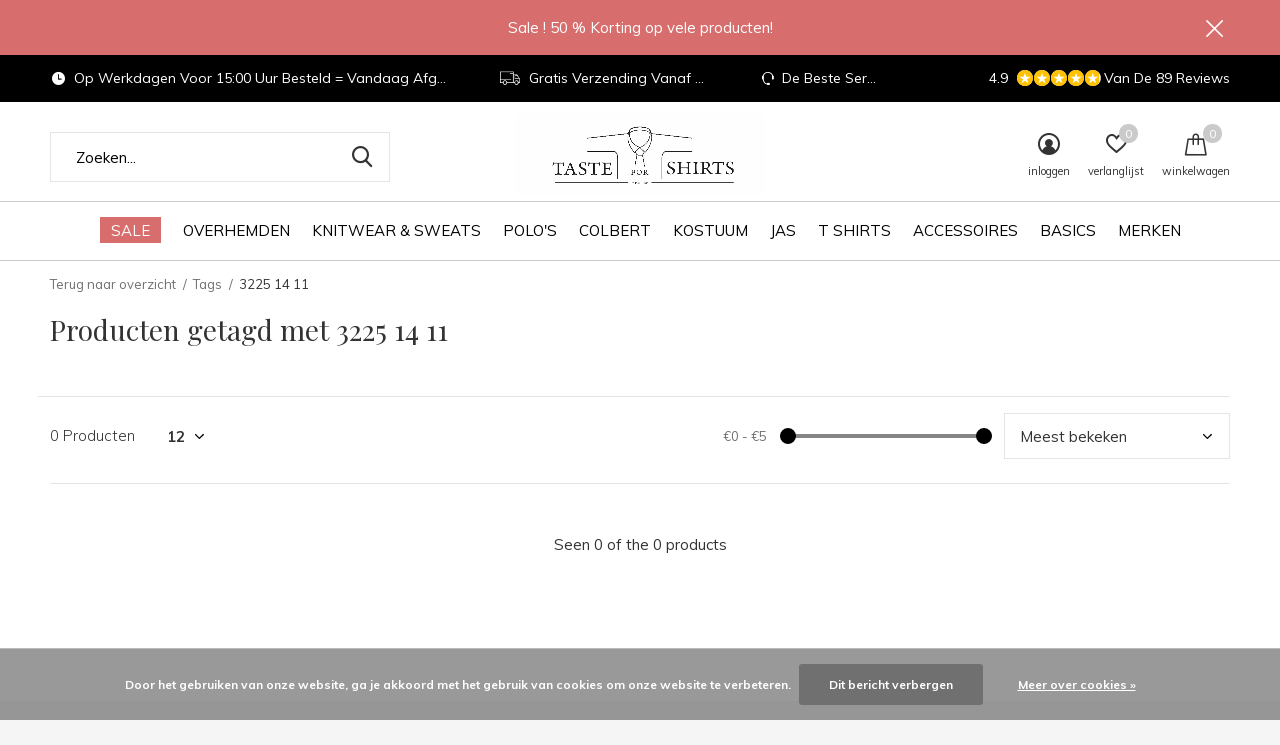

--- FILE ---
content_type: text/html;charset=utf-8
request_url: https://www.tasteforshirts.nl/tags/3225-14-11/
body_size: 8272
content:
<!doctype html>
<html class="new mobile  " lang="nl" dir="ltr">
	<head>
        <meta charset="utf-8"/>
<!-- [START] 'blocks/head.rain' -->
<!--

  (c) 2008-2026 Lightspeed Netherlands B.V.
  http://www.lightspeedhq.com
  Generated: 21-01-2026 @ 13:03:55

-->
<link rel="canonical" href="https://www.tasteforshirts.nl/tags/3225-14-11/"/>
<link rel="alternate" href="https://www.tasteforshirts.nl/index.rss" type="application/rss+xml" title="Nieuwe producten"/>
<link href="https://cdn.webshopapp.com/assets/cookielaw.css?2025-02-20" rel="stylesheet" type="text/css"/>
<meta name="robots" content="noodp,noydir"/>
<meta name="google-site-verification" content=""/>
<meta property="og:url" content="https://www.tasteforshirts.nl/tags/3225-14-11/?source=facebook"/>
<meta property="og:site_name" content="Taste For Shirts"/>
<meta property="og:title" content="3225 14 11"/>
<meta property="og:description" content="Niet eerder had u keuze uit zoveel verschillende overhemden! Taste for Shirts is de plek waar kwaliteit, smaak en service samen komen. Voor iedere gelegenheid h"/>
<!--[if lt IE 9]>
<script src="https://cdn.webshopapp.com/assets/html5shiv.js?2025-02-20"></script>
<![endif]-->
<!-- [END] 'blocks/head.rain' -->
		<meta charset="utf-8">
		<meta http-equiv="x-ua-compatible" content="ie=edge">
		<title>3225 14 11 - Taste For Shirts</title>
		<meta name="description" content="Niet eerder had u keuze uit zoveel verschillende overhemden! Taste for Shirts is de plek waar kwaliteit, smaak en service samen komen. Voor iedere gelegenheid h">
		<meta name="keywords" content="3225, 14, 11">
		<meta name="theme-color" content="#ffffff">
		<meta name="MobileOptimized" content="320">
		<meta name="HandheldFriendly" content="true">
<!-- 		<meta name="viewport" content="width=device-width,initial-scale=1,maximum-scale=1,viewport-fit=cover,target-densitydpi=device-dpi,shrink-to-fit=no"> -->
    <meta name="viewport" content="width=device-width, initial-scale=1.0, maximum-scale=5.0, user-scalable=no">
    <meta name="apple-mobile-web-app-capable" content="yes">
    <meta name="apple-mobile-web-app-status-bar-style" content="black">
		<meta name="author" content="https://www.dmws.nl">
		<link rel="preload" as="style" href="https://cdn.webshopapp.com/assets/gui-2-0.css?2025-02-20">
		<link rel="preload" as="style" href="https://cdn.webshopapp.com/assets/gui-responsive-2-0.css?2025-02-20">
		<link rel="preload" href="https://fonts.googleapis.com/css?family=Muli:100,300,400,500,600,700,800,900%7CPlayfair%20Display:100,300,400,500,600,700,800,900&display=block" as="style">
		<link rel="preload" as="style" href="https://cdn.webshopapp.com/shops/315217/themes/162415/assets/fixed.css?2026010719381420210105160803">
    <link rel="preload" as="style" href="https://cdn.webshopapp.com/shops/315217/themes/162415/assets/screen.css?2026010719381420210105160803">
		<link rel="preload" as="style" href="https://cdn.webshopapp.com/shops/315217/themes/162415/assets/custom.css?2026010719381420210105160803">
		<link rel="preload" as="font" href="https://cdn.webshopapp.com/shops/315217/themes/162415/assets/icomoon.woff2?2026010719381420210105160803">
		<link rel="preload" as="script" href="https://cdn.webshopapp.com/assets/jquery-1-9-1.js?2025-02-20">
		<link rel="preload" as="script" href="https://cdn.webshopapp.com/assets/jquery-ui-1-10-1.js?2025-02-20">
		<link rel="preload" as="script" href="https://cdn.webshopapp.com/shops/315217/themes/162415/assets/scripts.js?2026010719381420210105160803">
		<link rel="preload" as="script" href="https://cdn.webshopapp.com/shops/315217/themes/162415/assets/custom.js?2026010719381420210105160803">
    <link rel="preload" as="script" href="https://cdn.webshopapp.com/assets/gui.js?2025-02-20">
		<link href="https://fonts.googleapis.com/css?family=Muli:100,300,400,500,600,700,800,900%7CPlayfair%20Display:100,300,400,500,600,700,800,900&display=block" rel="stylesheet" type="text/css">
		<link rel="stylesheet" media="screen" href="https://cdn.webshopapp.com/assets/gui-2-0.css?2025-02-20">
		<link rel="stylesheet" media="screen" href="https://cdn.webshopapp.com/assets/gui-responsive-2-0.css?2025-02-20">
    <link rel="stylesheet" media="screen" href="https://cdn.webshopapp.com/shops/315217/themes/162415/assets/fixed.css?2026010719381420210105160803">
		<link rel="stylesheet" media="screen" href="https://cdn.webshopapp.com/shops/315217/themes/162415/assets/screen.css?2026010719381420210105160803">
		<link rel="stylesheet" media="screen" href="https://cdn.webshopapp.com/shops/315217/themes/162415/assets/custom.css?2026010719381420210105160803">
		<link rel="icon" type="image/x-icon" href="https://cdn.webshopapp.com/shops/315217/themes/162415/v/519196/assets/favicon.png?20210217164900">
		<link rel="apple-touch-icon" href="https://cdn.webshopapp.com/shops/315217/themes/162415/assets/apple-touch-icon.png?2026010719381420210105160803">
		<link rel="mask-icon" href="https://cdn.webshopapp.com/shops/315217/themes/162415/assets/safari-pinned-tab.svg?2026010719381420210105160803" color="#000000">
		<link rel="manifest" href="https://cdn.webshopapp.com/shops/315217/themes/162415/assets/manifest.json?2026010719381420210105160803">
		<link rel="preconnect" href="https://ajax.googleapis.com">
		<link rel="preconnect" href="//cdn.webshopapp.com/">
		<link rel="preconnect" href="https://fonts.googleapis.com">
		<link rel="preconnect" href="https://fonts.gstatic.com" crossorigin>
		<link rel="dns-prefetch" href="https://ajax.googleapis.com">
		<link rel="dns-prefetch" href="//cdn.webshopapp.com/">	
		<link rel="dns-prefetch" href="https://fonts.googleapis.com">
		<link rel="dns-prefetch" href="https://fonts.gstatic.com" crossorigin>
    <script src="https://cdn.webshopapp.com/assets/jquery-1-9-1.js?2025-02-20"></script>
    <script src="https://cdn.webshopapp.com/assets/jquery-ui-1-10-1.js?2025-02-20"></script>
		<meta name="msapplication-config" content="https://cdn.webshopapp.com/shops/315217/themes/162415/assets/browserconfig.xml?2026010719381420210105160803">
<meta property="og:title" content="3225 14 11">
<meta property="og:type" content="website"> 
<meta property="og:description" content="Niet eerder had u keuze uit zoveel verschillende overhemden! Taste for Shirts is de plek waar kwaliteit, smaak en service samen komen. Voor iedere gelegenheid h">
<meta property="og:site_name" content="Taste For Shirts">
<meta property="og:url" content="https://www.tasteforshirts.nl/">
<meta property="og:image" content="https://cdn.webshopapp.com/shops/315217/themes/162415/v/676141/assets/hero-1-image.jpg?20210503170005">
<meta name="twitter:title" content="3225 14 11">
<meta name="twitter:description" content="Niet eerder had u keuze uit zoveel verschillende overhemden! Taste for Shirts is de plek waar kwaliteit, smaak en service samen komen. Voor iedere gelegenheid h">
<meta name="twitter:site" content="Taste For Shirts">
<meta name="twitter:card" content="https://cdn.webshopapp.com/shops/315217/themes/162415/v/473524/assets/logo.png?20210119141909">
<meta name="twitter:image" content="https://cdn.webshopapp.com/shops/315217/themes/162415/v/676141/assets/hero-1-image.jpg?20210503170005">
<script type="application/ld+json">
  [
        {
      "@context": "http://schema.org/",
      "@type": "Organization",
      "url": "https://www.tasteforshirts.nl/",
      "name": "Taste For Shirts",
      "legalName": "Taste For Shirts",
      "description": "Niet eerder had u keuze uit zoveel verschillende overhemden! Taste for Shirts is de plek waar kwaliteit, smaak en service samen komen. Voor iedere gelegenheid h",
      "logo": "https://cdn.webshopapp.com/shops/315217/themes/162415/v/473524/assets/logo.png?20210119141909",
      "image": "https://cdn.webshopapp.com/shops/315217/themes/162415/v/676141/assets/hero-1-image.jpg?20210503170005",
      "contactPoint": {
        "@type": "ContactPoint",
        "contactType": "Customer service",
        "telephone": "0172 - 49 38 87"
      },
      "address": {
        "@type": "PostalAddress",
        "streetAddress": "Van Boetzelaerstaat 47",
        "addressLocality": "Nederland",
        "postalCode": "2406 BD Alphen aan den Rijn",
        "addressCountry": "NL"
      }
         
    },
    { 
      "@context": "http://schema.org", 
      "@type": "WebSite", 
      "url": "https://www.tasteforshirts.nl/", 
      "name": "Taste For Shirts",
      "description": "Niet eerder had u keuze uit zoveel verschillende overhemden! Taste for Shirts is de plek waar kwaliteit, smaak en service samen komen. Voor iedere gelegenheid h",
      "author": [
        {
          "@type": "Organization",
          "url": "https://www.dmws.nl/",
          "name": "DMWS B.V.",
          "address": {
            "@type": "PostalAddress",
            "streetAddress": "Klokgebouw 195 (Strijp-S)",
            "addressLocality": "Eindhoven",
            "addressRegion": "NB",
            "postalCode": "5617 AB",
            "addressCountry": "NL"
          }
        }
      ]
    }
  ]
</script>    	</head>
	<body>
  	    <form action="https://www.tasteforshirts.nl/account/newsletter/" method="post" class="popup-a form-welcome news-letter-popup">
  <input type="hidden" name="key" value="ce5f5c21cc2ac0ca3e76ed5dc12cf6fc" />
  <figure><img src="https://cdn.webshopapp.com/shops/315217/themes/162415/v/508198/assets/newsletter-image.jpg?20210204130706" alt="Placeholder" width="465" height="590"></figure>
  <div class="right">
  <h2>ALS EERSTE OP DE HOOGTE ZIJN?</h2>
  <p>Schrijf u in voor de nieuwsbrief en u bent op de hoogte van de nieuwste collecties, start van de sale en exclusieve aanbiedingen.</p>
  <p>
    <label for="formNewsletterEmail">E-mail adress</label>
    <input type="email" id="formNewsletterEmail" name="email" required>
    <button type="submit" class="submit-newsletter">Abonneer</button>
  </p>
  </div>
</form>        <ul class="hidden-data hidden"><li>315217</li><li>162415</li><li>nee</li><li>nl</li><li>live</li><li>info//tasteforshirts/nl</li><li>https://www.tasteforshirts.nl/</li></ul><div id="root" ><header id="top" class="v1 static"><p id="logo" class="text-center"><a href="https://www.tasteforshirts.nl/" accesskey="h"><img src="https://cdn.webshopapp.com/shops/315217/themes/162415/v/473524/assets/logo.png?20210119141909" alt="Taste For Shirts"></a></p><nav id="skip"><ul><li><a href="#nav" accesskey="n">Ga naar navigatie (n)</a></li><li><a href="#content" accesskey="c">Ga naar inhoud (c)</a></li><li><a href="#footer" accesskey="f">Ga naar footer (f)</a></li></ul></nav><nav id="nav" aria-label="Kies een categorie" class="align-center dropdown-color"><ul><li class="menu-uppercase"><a class="overlay-g" href="https://www.tasteforshirts.nl/sale/">Sale</a></li><li class="menu-uppercase"><a  href="https://www.tasteforshirts.nl/overhemden/">Overhemden</a><ul><li><a href="https://www.tasteforshirts.nl/overhemden/lange-mouw/">Lange - Mouw</a></li><li><a href="https://www.tasteforshirts.nl/overhemden/korte-mouw/">Korte - Mouw</a></li><li><a href="https://www.tasteforshirts.nl/overhemden/extra-mouwlengte/">Extra Mouwlengte</a></li></ul></li><li class="menu-uppercase"><a  href="https://www.tasteforshirts.nl/knitwear-sweats/">Knitwear &amp; Sweats</a></li><li class="menu-uppercase"><a  href="https://www.tasteforshirts.nl/polos/">Polo&#039;s</a><ul><li><a href="https://www.tasteforshirts.nl/polos/lange-mouw/">Lange - Mouw</a></li><li><a href="https://www.tasteforshirts.nl/polos/korte-mouw/">Korte - Mouw</a></li></ul></li><li class="menu-uppercase"><a  href="https://www.tasteforshirts.nl/colbert/">Colbert</a></li><li class="menu-uppercase"><a  href="https://www.tasteforshirts.nl/kostuum/">Kostuum</a></li><li class="menu-uppercase"><a  href="https://www.tasteforshirts.nl/jas/">Jas</a></li><li class="menu-uppercase"><a  href="https://www.tasteforshirts.nl/t-shirts/">T Shirts</a><ul><li><a href="https://www.tasteforshirts.nl/t-shirts/basis-t-shirts/">Basis T - Shirts</a><ul><li><a href="https://www.tasteforshirts.nl/t-shirts/basis-t-shirts/ronde-hals/">Ronde Hals</a></li><li><a href="https://www.tasteforshirts.nl/t-shirts/basis-t-shirts/kleine-v-hals/">Kleine V - Hals</a></li><li><a href="https://www.tasteforshirts.nl/t-shirts/basis-t-shirts/diepe-v-hals/">Diepe V - Hals</a></li><li><a href="https://www.tasteforshirts.nl/t-shirts/basis-t-shirts/extra-lang-diepe-v-hals/">Extra Lang + Diepe V - Hals</a></li><li><a href="https://www.tasteforshirts.nl/t-shirts/basis-t-shirts/ecru-diepe-v-hals/">Ecru + Diepe V - Hals</a></li></ul></li><li><a href="https://www.tasteforshirts.nl/t-shirts/t-shirt/">T - Shirt</a></li></ul></li><li class="menu-uppercase"><a  href="https://www.tasteforshirts.nl/accessoires-10610144/">Accessoires</a><ul><li><a href="https://www.tasteforshirts.nl/accessoires/riemen/">Riemen</a><ul><li><a href="https://www.tasteforshirts.nl/accessoires/riemen/suede/">Suède</a></li><li><a href="https://www.tasteforshirts.nl/accessoires/riemen/leer/">Leer</a></li><li><a href="https://www.tasteforshirts.nl/accessoires/riemen/knitted/">Knitted</a></li></ul></li><li><a href="https://www.tasteforshirts.nl/accessoires/bretels/">Bretels</a></li><li><a href="https://www.tasteforshirts.nl/accessoires/sokken-10561634/">Sokken</a></li></ul></li><li class="menu-uppercase"><a  href="https://www.tasteforshirts.nl/basics/">Basics</a><ul><li><a href="https://www.tasteforshirts.nl/basics/overhemd/">Overhemd</a><ul><li><a href="https://www.tasteforshirts.nl/basics/overhemd/knitted/">Knitted</a></li><li><a href="https://www.tasteforshirts.nl/basics/overhemd/wit/">Wit</a></li><li><a href="https://www.tasteforshirts.nl/basics/overhemd/licht-blauw/">Licht - Blauw</a></li><li><a href="https://www.tasteforshirts.nl/basics/overhemd/donker-blauw/">Donker - Blauw</a></li><li><a href="https://www.tasteforshirts.nl/basics/overhemd/ecru/">Ecru</a></li><li><a href="https://www.tasteforshirts.nl/basics/overhemd/zwart/">Zwart</a></li></ul></li><li><a href="https://www.tasteforshirts.nl/basics/extra-mouwlengte/">Extra Mouwlengte</a></li></ul></li><li class="menu-uppercase"><a accesskey="4" href="https://www.tasteforshirts.nl/brands/">Merken</a><div class="double"><div><h3>Our favorite brands</h3><ul class="double"><li><a href="https://www.tasteforshirts.nl/brands/alberto/">Alberto</a></li><li><a href="https://www.tasteforshirts.nl/brands/blue-industry/">Blue Industry</a></li><li><a href="https://www.tasteforshirts.nl/brands/carlo-lanza/">Carlo Lanza</a></li><li><a href="https://www.tasteforshirts.nl/brands/cavallaro-napoli/">Cavallaro Napoli</a></li><li><a href="https://www.tasteforshirts.nl/brands/desoto/">Desoto</a></li><li><a href="https://www.tasteforshirts.nl/brands/distretto12/">Distretto12</a></li><li><a href="https://www.tasteforshirts.nl/brands/giordano/">Giordano</a></li><li><a href="https://www.tasteforshirts.nl/brands/michaelis/">Michaelis</a></li><li><a href="https://www.tasteforshirts.nl/brands/olymp-luxor/">Olymp</a></li><li><a href="https://www.tasteforshirts.nl/brands/profuomo/">Profuomo</a></li></ul></div><div></div></div></li></ul><ul><li class="search"><a href="./"><i class="icon-zoom2"></i><span>zoeken</span></a></li><li class="login"><a href=""><i class="icon-user-circle"></i><span>inloggen</span></a></li><li class="fav"><a class="open-login"><i class="icon-heart-strong"></i><span>verlanglijst</span><span class="no items" data-wishlist-items>0</span></a></li><li class="cart"><a href="https://www.tasteforshirts.nl/cart/"><i class="icon-bag"></i><span>winkelwagen</span><span class="no">0</span></a></li></ul></nav><div class="bar with-trustmark"><ul class="list-usp"><li><i class="icon-time"></i> Op Werkdagen Voor 15:00 Uur Besteld = Vandaag Afgeleverd</li><li><i class="icon-truck"></i> Gratis Verzending Vanaf €50,-</li><li><i class="icon-service"></i> De Beste Service</li></ul><p><a href="https://www.tasteforshirts.nl/" target="_blank"><span class="rating-a c round_stars" data-val="4.9" data-of="5">4.9</span><span class="mobile-hide">Van De 89 Reviews</span></a></p></div><p class="announcement">
      Sale ! 50 % Korting op vele producten!
      <a class="close" href="./"></a></p><p class="announcement mobile">
      Sale ! 50% Korting op vele producten!
      <a class="close" href="./"></a></p><form action="https://www.tasteforshirts.nl/search/" method="get" id="formSearch" data-search-type="desktop"><p><label for="q">Zoeken...</label><input id="q" name="q" type="search" value="" autocomplete="off" required data-input="desktop"><button type="submit">Zoeken</button></p><div class="search-autocomplete" data-search-type="desktop"><ul class="list-cart small m0"></ul></div></form></header><main id="content" class="dmws_perfect-filter-page"><nav class="nav-breadcrumbs mobile-hide"><ul><li><a href="https://www.tasteforshirts.nl/tags/">Terug naar overzicht</a></li><li><a href="https://www.tasteforshirts.nl/tags/">Tags</a></li><li>3225 14 11</li></ul></nav><div class="cols-c no-sidebar "><article><header><h1 class="m20">Producten getagd met 3225 14 11</h1><p class="link-btn wide desktop-hide"><a href="./" class="b toggle-filters">Filter</a></p></header><form action="https://www.tasteforshirts.nl/tags/3225-14-11/" method="get" class="form-sort" id="filter_form"><ul class="list-select mobile-hide" aria-label="Filters"></ul><hr class="mobile-hide"><h5 style="z-index: 45;" class="mobile-hide">0 Producten</h5><p class="blank strong"><label for="limit">Toon:</label><select id="limit" name="limit" onchange="$('#formSortModeLimit').submit();"><option value="12" selected="selected">12</option><option value="24">24</option><option value="36">36</option><option value="72">72</option></select></p><div class="ui-slider-a mobile-hide"><p><label for="uic">Van</label><input type="number" id="min" name="min" value="0" min="0"></p><p><label for="uid">Tot</label><input type="text" id="max" name="max" value="5" max="5"></p></div><p class="text-right"><label class="hidden" for="sort">Sorteren op:</label><select id="sortselect" name="sort"><option value="sort-by" selected disabled>Sorteren op</option><option value="popular" selected="selected">Meest bekeken</option><option value="newest">Nieuwste producten</option><option value="lowest">Laagste prijs</option><option value="highest">Hoogste prijs</option><option value="asc">Naam oplopend</option><option value="desc">Naam aflopend</option></select></p></form><ul class="list-collection  no-sidebar"></ul><hr><footer class="text-center m70"><p>Seen 0 of the 0 products</p></footer></article><aside><form action="https://www.tasteforshirts.nl/tags/3225-14-11/" method="get" class="form-filter" id="filter_form"><h5 class="desktop-hide">Filteren</h5><input type="hidden" name="limit" value="12" id="filter_form_limit_horizontal" /><input type="hidden" name="sort" value="popular" id="filter_form_sort_horizontal" /><h5 class="toggle mobile-only">Prijs</h5><div class="ui-slider-a mobile-only"><p><label for="min">Min</label><input type="number" id="min" name="min" value="0" min="0"></p><p><label for="max">Max</label><input type="text" id="max" name="max" value="5" max="5"></p></div></form></aside></div></main><aside id="cart"><h5>Winkelwagen</h5><p>
    U heeft geen artikelen in uw winkelwagen...
  </p><p class="submit"><span><span>Bedrag tot gratis verzending</span> €0,00</span><span class="strong"><span>Totaal incl. btw</span> €0,00</span><a href="https://www.tasteforshirts.nl/cart/">Bestellen</a></p></aside><form action="https://www.tasteforshirts.nl/account/loginPost/" method="post" id="login"><h5>Inloggen</h5><p><label for="lc">E-mailadres</label><input type="email" id="lc" name="email" autocomplete='email' placeholder="E-mailadres" required></p><p><label for="ld">Wachtwoord</label><input type="password" id="ld" name="password" autocomplete='current-password' placeholder="Wachtwoord" required><a href="https://www.tasteforshirts.nl/account/password/">Wachtwoord vergeten?</a></p><p><button class="side-login-button" type="submit">Inloggen</button></p><footer><ul class="list-checks"><li>Al je orders en retouren op één plek</li><li>Het bestelproces gaat nog sneller</li><li>Je winkelwagen is altijd en overal opgeslagen</li></ul><p class="link-btn"><a class="" href="https://www.tasteforshirts.nl/account/register/">Account aanmaken</a></p></footer><input type="hidden" name="key" value="ce5f5c21cc2ac0ca3e76ed5dc12cf6fc" /><input type="hidden" name="type" value="login" /></form><p id="compare-btn" ><a class="open-compare"><i class="icon-compare"></i><span>vergelijk</span><span class="compare-items" data-compare-items>0</span></a></p><aside id="compare"><h5>Vergelijk producten</h5><ul class="list-cart compare-products"></ul><p class="submit"><span>You can compare a maximum of 5 products</span><a href="https://www.tasteforshirts.nl/compare/">Start vergelijking</a></p></aside><footer id="footer"><form id="formNewsletter" action="https://www.tasteforshirts.nl/account/newsletter/" method="post" class="form-newsletter"><input type="hidden" name="key" value="ce5f5c21cc2ac0ca3e76ed5dc12cf6fc" /><h2 class="gui-page-title">Meld je aan voor onze nieuwsbrief</h2><p>Ontvang de nieuwste aanbiedingen en promoties</p><p><label for="formNewsletterEmail">E-mail adres</label><input type="email" id="formNewsletterEmail" name="email" placeholder="E-mail adres" required><button type="submit" class="submit-newsletter">Abonneer</button></p></form><nav><div><h3>Klantenservice</h3><ul><li><a href="https://www.tasteforshirts.nl/service/about/">Over Ons</a></li><li><a href="https://www.tasteforshirts.nl/service/openingstijden/">Openingstijden</a></li><li><a href="https://www.tasteforshirts.nl/service/general-terms-conditions/">Algemene voorwaarden Taste For Shirts</a></li><li><a href="https://www.tasteforshirts.nl/service/disclaimer/">Disclaimer</a></li><li><a href="https://www.tasteforshirts.nl/service/privacy-policy/">Privacy Verklaring</a></li><li><a href="https://www.tasteforshirts.nl/service/shipping-returns/">Verzenden &amp; Retourneren</a></li><li><a href="https://www.tasteforshirts.nl/service/">Klantenservice</a></li><li><a href="https://www.tasteforshirts.nl/sitemap/">Sitemap</a></li></ul></div><div><h3>Mijn account</h3><ul><li><a href="https://www.tasteforshirts.nl/account/" title="Registreren">Registreren</a></li><li><a href="https://www.tasteforshirts.nl/account/orders/" title="Mijn bestellingen">Mijn bestellingen</a></li><li><a href="https://www.tasteforshirts.nl/account/tickets/" title="Mijn tickets">Mijn tickets</a></li><li><a href="https://www.tasteforshirts.nl/account/wishlist/" title="Mijn verlanglijst">Mijn verlanglijst</a></li></ul></div><div><h3>Categorieën</h3><ul><li><a href="https://www.tasteforshirts.nl/sale/">Sale</a></li><li><a href="https://www.tasteforshirts.nl/overhemden/">Overhemden</a></li><li><a href="https://www.tasteforshirts.nl/knitwear-sweats/">Knitwear &amp; Sweats</a></li><li><a href="https://www.tasteforshirts.nl/polos/">Polo&#039;s</a></li><li><a href="https://www.tasteforshirts.nl/colbert/">Colbert</a></li><li><a href="https://www.tasteforshirts.nl/kostuum/">Kostuum</a></li><li><a href="https://www.tasteforshirts.nl/jas/">Jas</a></li><li><a href="https://www.tasteforshirts.nl/t-shirts/">T Shirts</a></li></ul></div><div><h3>Over ons</h3><ul class="contact-footer m10"><li><span class="strong">Taste For Shirts</span></li><li>Van Boetzelaerstaat 47</li><li>2406 BD Alphen aan den Rijn</li><li>Nederland</li></ul><ul class="contact-footer m10"></ul></div><div class="double"><ul class="link-btn"><li class="callus"><a href="tel:0172 - 49 38 87" class="a">Call us</a></li><li class="mailus"><a href="/cdn-cgi/l/email-protection#224b4c444d625643515647444d50514a4b5056510c4c4e" class="a">Email us</a></li></ul><ul class="list-social"><li><a rel="external" href="https://www.facebook.com/TasteforShirts"><i class="icon-facebook"></i><span>Facebook</span></a></li><li><a rel="external" href="https://www.instagram.com/tasteforshirtsbyempire/"><i class="icon-instagram"></i><span>Instagram</span></a></li></ul></div><figure><img data-src="https://cdn.webshopapp.com/shops/315217/themes/162415/v/486105/assets/logo-upload-footer.png?20210202113526" alt="Taste For Shirts" width="180" height="40"></figure></nav><ul class="list-payments dmws-payments"><li><img data-src="https://cdn.webshopapp.com/shops/315217/themes/162415/assets/z-cash.png?2026010719381420210105160803" alt="cash" width="45" height="21"></li><li><img data-src="https://cdn.webshopapp.com/shops/315217/themes/162415/assets/z-mastercard.png?2026010719381420210105160803" alt="mastercard" width="45" height="21"></li><li><img data-src="https://cdn.webshopapp.com/shops/315217/themes/162415/assets/z-visa.png?2026010719381420210105160803" alt="visa" width="45" height="21"></li><li><img data-src="https://cdn.webshopapp.com/shops/315217/themes/162415/assets/z-maestro.png?2026010719381420210105160803" alt="maestro" width="45" height="21"></li></ul><p class="copyright dmws-copyright">© Copyright <span class="date">2019</span> - Theme By <a href="https://dmws.nl/themes/" target="_blank" rel="noopener">DMWS</a> x <a href="https://plus.dmws.nl/" title="Upgrade your theme with Plus+ for Lightspeed" target="_blank" rel="noopener">Plus+</a>  - <a href="https://www.tasteforshirts.nl/rss/">RSS-feed</a></p></footer><script data-cfasync="false" src="/cdn-cgi/scripts/5c5dd728/cloudflare-static/email-decode.min.js"></script><script>
   var mobilemenuOpenSubsOnly = '0';
       var instaUser = false;
    var showSecondImage = 1;
  var newsLetterSeconds = '8';
   var test = 'test';
	var basicUrl = 'https://www.tasteforshirts.nl/';
  var ajaxTranslations = {"Add to cart":"Toevoegen aan winkelwagen","Wishlist":"Verlanglijst","Add to wishlist":"Aan verlanglijst toevoegen","Compare":"Vergelijk","Add to compare":"Toevoegen om te vergelijken","Brands":"Merken","Discount":"Korting","Delete":"Verwijderen","Total excl. VAT":"Totaal excl. btw","Shipping costs":"Verzendkosten","Total incl. VAT":"Totaal incl. btw","Read more":"Lees meer","Read less":"Lees minder","No products found":"Geen producten gevonden","View all results":"Bekijk alle resultaten","":""};
  var categories_shop = {"10933927":{"id":10933927,"parent":0,"path":["10933927"],"depth":1,"image":0,"type":"category","url":"sale","title":"Sale","description":"","count":107},"10561575":{"id":10561575,"parent":0,"path":["10561575"],"depth":1,"image":356516403,"type":"category","url":"overhemden","title":"Overhemden","description":"","count":112,"subs":{"10561581":{"id":10561581,"parent":10561575,"path":["10561581","10561575"],"depth":2,"image":0,"type":"category","url":"overhemden\/lange-mouw","title":"Lange - Mouw","description":"","count":102},"10561582":{"id":10561582,"parent":10561575,"path":["10561582","10561575"],"depth":2,"image":0,"type":"category","url":"overhemden\/korte-mouw","title":"Korte - Mouw","description":"","count":0},"10561602":{"id":10561602,"parent":10561575,"path":["10561602","10561575"],"depth":2,"image":0,"type":"category","url":"overhemden\/extra-mouwlengte","title":"Extra Mouwlengte","description":"","count":5}}},"10561578":{"id":10561578,"parent":0,"path":["10561578"],"depth":1,"image":355099459,"type":"category","url":"knitwear-sweats","title":"Knitwear & Sweats","description":"","count":57},"10561577":{"id":10561577,"parent":0,"path":["10561577"],"depth":1,"image":0,"type":"category","url":"polos","title":"Polo's","description":"","count":11,"subs":{"10561595":{"id":10561595,"parent":10561577,"path":["10561595","10561577"],"depth":2,"image":0,"type":"category","url":"polos\/lange-mouw","title":"Lange - Mouw","description":"","count":10},"10561596":{"id":10561596,"parent":10561577,"path":["10561596","10561577"],"depth":2,"image":0,"type":"category","url":"polos\/korte-mouw","title":"Korte - Mouw","description":"","count":1}}},"10561603":{"id":10561603,"parent":0,"path":["10561603"],"depth":1,"image":355095504,"type":"category","url":"colbert","title":"Colbert","description":"","count":16},"10561644":{"id":10561644,"parent":0,"path":["10561644"],"depth":1,"image":0,"type":"category","url":"kostuum","title":"Kostuum","description":"","count":20},"10561648":{"id":10561648,"parent":0,"path":["10561648"],"depth":1,"image":0,"type":"category","url":"jas","title":"Jas","description":"","count":2},"10561618":{"id":10561618,"parent":0,"path":["10561618"],"depth":1,"image":0,"type":"category","url":"t-shirts","title":"T Shirts","description":"","count":10,"subs":{"10561619":{"id":10561619,"parent":10561618,"path":["10561619","10561618"],"depth":2,"image":0,"type":"category","url":"t-shirts\/basis-t-shirts","title":"Basis T - Shirts","description":"","count":9,"subs":{"10561620":{"id":10561620,"parent":10561619,"path":["10561620","10561619","10561618"],"depth":3,"image":0,"type":"category","url":"t-shirts\/basis-t-shirts\/ronde-hals","title":"Ronde Hals","description":"","count":0},"10561621":{"id":10561621,"parent":10561619,"path":["10561621","10561619","10561618"],"depth":3,"image":0,"type":"category","url":"t-shirts\/basis-t-shirts\/kleine-v-hals","title":"Kleine V - Hals","description":"","count":0},"10561622":{"id":10561622,"parent":10561619,"path":["10561622","10561619","10561618"],"depth":3,"image":0,"type":"category","url":"t-shirts\/basis-t-shirts\/diepe-v-hals","title":"Diepe V - Hals","description":"","count":0},"10561623":{"id":10561623,"parent":10561619,"path":["10561623","10561619","10561618"],"depth":3,"image":0,"type":"category","url":"t-shirts\/basis-t-shirts\/extra-lang-diepe-v-hals","title":"Extra Lang + Diepe V - Hals","description":"","count":0},"10561624":{"id":10561624,"parent":10561619,"path":["10561624","10561619","10561618"],"depth":3,"image":0,"type":"category","url":"t-shirts\/basis-t-shirts\/ecru-diepe-v-hals","title":"Ecru + Diepe V - Hals","description":"","count":0}}},"10619830":{"id":10619830,"parent":10561618,"path":["10619830","10561618"],"depth":2,"image":0,"type":"category","url":"t-shirts\/t-shirt","title":"T - Shirt","description":"","count":0}}},"10610144":{"id":10610144,"parent":0,"path":["10610144"],"depth":1,"image":0,"type":"category","url":"accessoires-10610144","title":"Accessoires","description":"","count":18,"subs":{"10561597":{"id":10561597,"parent":10610144,"path":["10561597","10610144"],"depth":2,"image":0,"type":"category","url":"accessoires\/riemen","title":"Riemen","description":"Taste for Shirts heeft een uitgebreide collectie riemen. In de collectie vind je onder meer riemen gemaakt van kalfsleer, suede en katoen. Onze riemen gaan, bij goed onderhoud, jarenlang mee en bieden u daarom draagplezier voor een langere tijd.","count":3,"subs":{"10561598":{"id":10561598,"parent":10561597,"path":["10561598","10561597","10610144"],"depth":3,"image":0,"type":"category","url":"accessoires\/riemen\/suede","title":"Su\u00e8de","description":"","count":0},"10561600":{"id":10561600,"parent":10561597,"path":["10561600","10561597","10610144"],"depth":3,"image":0,"type":"category","url":"accessoires\/riemen\/leer","title":"Leer","description":"","count":0},"10561601":{"id":10561601,"parent":10561597,"path":["10561601","10561597","10610144"],"depth":3,"image":0,"type":"category","url":"accessoires\/riemen\/knitted","title":"Knitted","description":"","count":2}}},"10561635":{"id":10561635,"parent":10610144,"path":["10561635","10610144"],"depth":2,"image":0,"type":"category","url":"accessoires\/bretels","title":"Bretels","description":"","count":0},"10561634":{"id":10561634,"parent":10610144,"path":["10561634","10610144"],"depth":2,"image":0,"type":"category","url":"accessoires\/sokken-10561634","title":"Sokken","description":"","count":0}}},"10561626":{"id":10561626,"parent":0,"path":["10561626"],"depth":1,"image":0,"type":"category","url":"basics","title":"Basics","description":"","count":50,"subs":{"10561628":{"id":10561628,"parent":10561626,"path":["10561628","10561626"],"depth":2,"image":0,"type":"category","url":"basics\/overhemd","title":"Overhemd","description":"","count":23,"subs":{"10561629":{"id":10561629,"parent":10561628,"path":["10561629","10561628","10561626"],"depth":3,"image":0,"type":"category","url":"basics\/overhemd\/knitted","title":"Knitted","description":"","count":13},"10561636":{"id":10561636,"parent":10561628,"path":["10561636","10561628","10561626"],"depth":3,"image":0,"type":"category","url":"basics\/overhemd\/wit","title":"Wit","description":"","count":5},"10561637":{"id":10561637,"parent":10561628,"path":["10561637","10561628","10561626"],"depth":3,"image":0,"type":"category","url":"basics\/overhemd\/licht-blauw","title":"Licht - Blauw","description":"","count":4},"10561645":{"id":10561645,"parent":10561628,"path":["10561645","10561628","10561626"],"depth":3,"image":0,"type":"category","url":"basics\/overhemd\/donker-blauw","title":"Donker - Blauw","description":"","count":0},"10561647":{"id":10561647,"parent":10561628,"path":["10561647","10561628","10561626"],"depth":3,"image":0,"type":"category","url":"basics\/overhemd\/ecru","title":"Ecru","description":"","count":2},"10561650":{"id":10561650,"parent":10561628,"path":["10561650","10561628","10561626"],"depth":3,"image":0,"type":"category","url":"basics\/overhemd\/zwart","title":"Zwart","description":"","count":1}}},"10561638":{"id":10561638,"parent":10561626,"path":["10561638","10561626"],"depth":2,"image":0,"type":"category","url":"basics\/extra-mouwlengte","title":"Extra Mouwlengte","description":"","count":0}}}};
  var readMore = 'Lees meer';
  var searchUrl = 'https://www.tasteforshirts.nl/search/';
  var scriptsUrl = 'https://cdn.webshopapp.com/shops/315217/themes/162415/assets/async-scripts.js?2026010719381420210105160803';
  var customUrl = 'https://cdn.webshopapp.com/shops/315217/themes/162415/assets/async-custom.js?2026010719381420210105160803';
  var popupUrl = 'https://cdn.webshopapp.com/shops/315217/themes/162415/assets/popup.js?2026010719381420210105160803';
  var fancyCss = 'https://cdn.webshopapp.com/shops/315217/themes/162415/assets/fancybox.css?2026010719381420210105160803';
  var fancyJs = 'https://cdn.webshopapp.com/shops/315217/themes/162415/assets/fancybox.js?2026010719381420210105160803';
  var checkoutLink = 'https://www.tasteforshirts.nl/checkout/';
  var exclVat = 'Excl. btw';
  var compareUrl = 'https://www.tasteforshirts.nl/compare/?format=json';
  var wishlistUrl = 'https://www.tasteforshirts.nl/account/wishlist/?format=json';
  var shopSsl = true;
  var loggedIn = 0;
  var shopId = 315217;
  var priceStatus = 'enabled';
	var shopCurrency = '€';  
  var imageRatio = '660x900';
  var imageFill = '2';
    var freeShippingFrom = '15';
	var showFrom = '07';
	var template = 'pages/collection.rain';
  var by = 'Door';
	var chooseV = 'Maak een keuze';
	var blogUrl = 'https://www.tasteforshirts.nl/blogs/';
  var heroSpeed = '8000';
  var view = 'Bekijken';
  var pointsTranslation = 'points';
  var applyTranslation = 'Toepassen';
                                                                      
  var showDays = [
          1,
        2,
        3,
        4,
        5,
          ];
  
	var noRewards = 'Geen beloningen beschikbaar voor deze order.';
	var validFor = 'Geldig voor';
    	var dev = false;
     
  window.LS_theme = {
    "name":"Access",
    "developer":"DMWS",
    "docs":"https://supportdmws.zendesk.com/hc/nl/sections/360004945520-Theme-Access",
  }
</script><style>
/* Safari Hotfix */
#login { display:none; }
.login-active #login { display: unset; }
/* End Safari Hotfix */
</style></div><script defer src="https://cdn.webshopapp.com/shops/315217/themes/162415/assets/scripts.js?2026010719381420210105160803"></script><script defer src="https://cdn.webshopapp.com/shops/315217/themes/162415/assets/custom.js?2026010719381420210105160803"></script><script>let $ = jQuery</script><script src="https://cdn.webshopapp.com/assets/gui.js?2025-02-20"></script><script src="https://cdn.webshopapp.com/assets/gui-responsive-2-0.js?2025-02-20"></script><!-- [START] 'blocks/body.rain' --><script>
(function () {
  var s = document.createElement('script');
  s.type = 'text/javascript';
  s.async = true;
  s.src = 'https://www.tasteforshirts.nl/services/stats/pageview.js';
  ( document.getElementsByTagName('head')[0] || document.getElementsByTagName('body')[0] ).appendChild(s);
})();
</script><script>
(function () {
  var s = document.createElement('script');
  s.type = 'text/javascript';
  s.async = true;
  s.src = 'https://chimpstatic.com/mcjs-connected/js/users/319eb25a79e2ab1d10dcef015/19c29821f0a1a95f0283abcfe.js';
  ( document.getElementsByTagName('head')[0] || document.getElementsByTagName('body')[0] ).appendChild(s);
})();
</script><script>
(function () {
  var s = document.createElement('script');
  s.type = 'text/javascript';
  s.async = true;
  s.src = 'https://chimpstatic.com/mcjs-connected/js/users/319eb25a79e2ab1d10dcef015/97c56663f9dc3d7114db983f0.js';
  ( document.getElementsByTagName('head')[0] || document.getElementsByTagName('body')[0] ).appendChild(s);
})();
</script><div class="wsa-cookielaw">
      Door het gebruiken van onze website, ga je akkoord met het gebruik van cookies om onze website te verbeteren.
    <a href="https://www.tasteforshirts.nl/cookielaw/optIn/" class="wsa-cookielaw-button wsa-cookielaw-button-green" rel="nofollow" title="Dit bericht verbergen">Dit bericht verbergen</a><a href="https://www.tasteforshirts.nl/service/privacy-policy/" class="wsa-cookielaw-link" rel="nofollow" title="Meer over cookies">Meer over cookies &raquo;</a></div><!-- [END] 'blocks/body.rain' --><script></script>	</body>
</html>

--- FILE ---
content_type: text/javascript;charset=utf-8
request_url: https://www.tasteforshirts.nl/services/stats/pageview.js
body_size: -411
content:
// SEOshop 21-01-2026 13:03:56